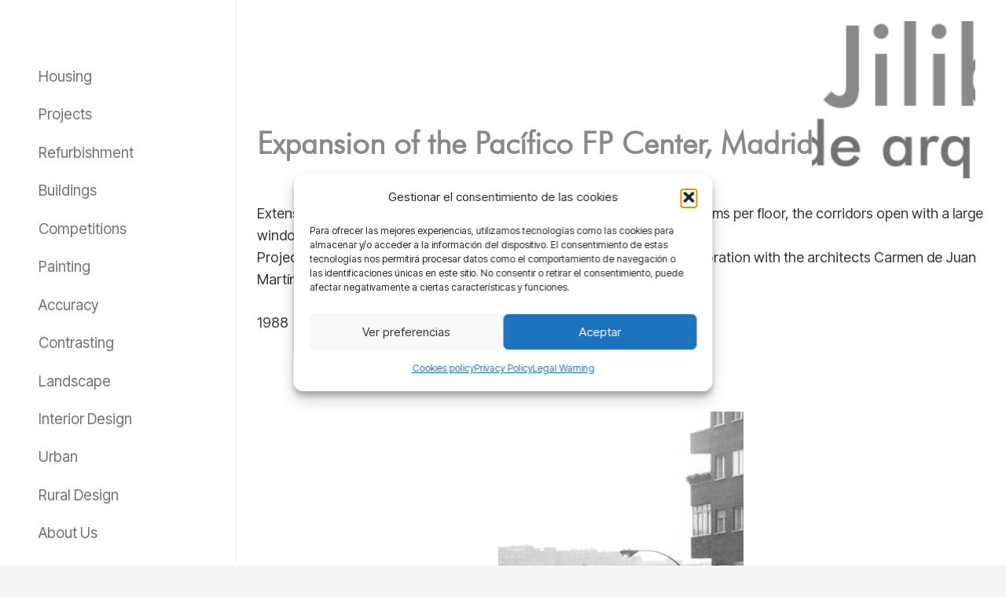

--- FILE ---
content_type: text/html; charset=utf-8
request_url: https://www.google.com/recaptcha/api2/anchor?ar=1&k=6LfY1nAoAAAAAPucBuE3_6tCMo6RvCezEeW8y0jU&co=aHR0cHM6Ly9qb3NlamlsaWJlcnRvLmNvbTo0NDM.&hl=en&v=9TiwnJFHeuIw_s0wSd3fiKfN&size=invisible&anchor-ms=20000&execute-ms=30000&cb=uzr0uw7ltcm5
body_size: 48111
content:
<!DOCTYPE HTML><html dir="ltr" lang="en"><head><meta http-equiv="Content-Type" content="text/html; charset=UTF-8">
<meta http-equiv="X-UA-Compatible" content="IE=edge">
<title>reCAPTCHA</title>
<style type="text/css">
/* cyrillic-ext */
@font-face {
  font-family: 'Roboto';
  font-style: normal;
  font-weight: 400;
  font-stretch: 100%;
  src: url(//fonts.gstatic.com/s/roboto/v48/KFO7CnqEu92Fr1ME7kSn66aGLdTylUAMa3GUBHMdazTgWw.woff2) format('woff2');
  unicode-range: U+0460-052F, U+1C80-1C8A, U+20B4, U+2DE0-2DFF, U+A640-A69F, U+FE2E-FE2F;
}
/* cyrillic */
@font-face {
  font-family: 'Roboto';
  font-style: normal;
  font-weight: 400;
  font-stretch: 100%;
  src: url(//fonts.gstatic.com/s/roboto/v48/KFO7CnqEu92Fr1ME7kSn66aGLdTylUAMa3iUBHMdazTgWw.woff2) format('woff2');
  unicode-range: U+0301, U+0400-045F, U+0490-0491, U+04B0-04B1, U+2116;
}
/* greek-ext */
@font-face {
  font-family: 'Roboto';
  font-style: normal;
  font-weight: 400;
  font-stretch: 100%;
  src: url(//fonts.gstatic.com/s/roboto/v48/KFO7CnqEu92Fr1ME7kSn66aGLdTylUAMa3CUBHMdazTgWw.woff2) format('woff2');
  unicode-range: U+1F00-1FFF;
}
/* greek */
@font-face {
  font-family: 'Roboto';
  font-style: normal;
  font-weight: 400;
  font-stretch: 100%;
  src: url(//fonts.gstatic.com/s/roboto/v48/KFO7CnqEu92Fr1ME7kSn66aGLdTylUAMa3-UBHMdazTgWw.woff2) format('woff2');
  unicode-range: U+0370-0377, U+037A-037F, U+0384-038A, U+038C, U+038E-03A1, U+03A3-03FF;
}
/* math */
@font-face {
  font-family: 'Roboto';
  font-style: normal;
  font-weight: 400;
  font-stretch: 100%;
  src: url(//fonts.gstatic.com/s/roboto/v48/KFO7CnqEu92Fr1ME7kSn66aGLdTylUAMawCUBHMdazTgWw.woff2) format('woff2');
  unicode-range: U+0302-0303, U+0305, U+0307-0308, U+0310, U+0312, U+0315, U+031A, U+0326-0327, U+032C, U+032F-0330, U+0332-0333, U+0338, U+033A, U+0346, U+034D, U+0391-03A1, U+03A3-03A9, U+03B1-03C9, U+03D1, U+03D5-03D6, U+03F0-03F1, U+03F4-03F5, U+2016-2017, U+2034-2038, U+203C, U+2040, U+2043, U+2047, U+2050, U+2057, U+205F, U+2070-2071, U+2074-208E, U+2090-209C, U+20D0-20DC, U+20E1, U+20E5-20EF, U+2100-2112, U+2114-2115, U+2117-2121, U+2123-214F, U+2190, U+2192, U+2194-21AE, U+21B0-21E5, U+21F1-21F2, U+21F4-2211, U+2213-2214, U+2216-22FF, U+2308-230B, U+2310, U+2319, U+231C-2321, U+2336-237A, U+237C, U+2395, U+239B-23B7, U+23D0, U+23DC-23E1, U+2474-2475, U+25AF, U+25B3, U+25B7, U+25BD, U+25C1, U+25CA, U+25CC, U+25FB, U+266D-266F, U+27C0-27FF, U+2900-2AFF, U+2B0E-2B11, U+2B30-2B4C, U+2BFE, U+3030, U+FF5B, U+FF5D, U+1D400-1D7FF, U+1EE00-1EEFF;
}
/* symbols */
@font-face {
  font-family: 'Roboto';
  font-style: normal;
  font-weight: 400;
  font-stretch: 100%;
  src: url(//fonts.gstatic.com/s/roboto/v48/KFO7CnqEu92Fr1ME7kSn66aGLdTylUAMaxKUBHMdazTgWw.woff2) format('woff2');
  unicode-range: U+0001-000C, U+000E-001F, U+007F-009F, U+20DD-20E0, U+20E2-20E4, U+2150-218F, U+2190, U+2192, U+2194-2199, U+21AF, U+21E6-21F0, U+21F3, U+2218-2219, U+2299, U+22C4-22C6, U+2300-243F, U+2440-244A, U+2460-24FF, U+25A0-27BF, U+2800-28FF, U+2921-2922, U+2981, U+29BF, U+29EB, U+2B00-2BFF, U+4DC0-4DFF, U+FFF9-FFFB, U+10140-1018E, U+10190-1019C, U+101A0, U+101D0-101FD, U+102E0-102FB, U+10E60-10E7E, U+1D2C0-1D2D3, U+1D2E0-1D37F, U+1F000-1F0FF, U+1F100-1F1AD, U+1F1E6-1F1FF, U+1F30D-1F30F, U+1F315, U+1F31C, U+1F31E, U+1F320-1F32C, U+1F336, U+1F378, U+1F37D, U+1F382, U+1F393-1F39F, U+1F3A7-1F3A8, U+1F3AC-1F3AF, U+1F3C2, U+1F3C4-1F3C6, U+1F3CA-1F3CE, U+1F3D4-1F3E0, U+1F3ED, U+1F3F1-1F3F3, U+1F3F5-1F3F7, U+1F408, U+1F415, U+1F41F, U+1F426, U+1F43F, U+1F441-1F442, U+1F444, U+1F446-1F449, U+1F44C-1F44E, U+1F453, U+1F46A, U+1F47D, U+1F4A3, U+1F4B0, U+1F4B3, U+1F4B9, U+1F4BB, U+1F4BF, U+1F4C8-1F4CB, U+1F4D6, U+1F4DA, U+1F4DF, U+1F4E3-1F4E6, U+1F4EA-1F4ED, U+1F4F7, U+1F4F9-1F4FB, U+1F4FD-1F4FE, U+1F503, U+1F507-1F50B, U+1F50D, U+1F512-1F513, U+1F53E-1F54A, U+1F54F-1F5FA, U+1F610, U+1F650-1F67F, U+1F687, U+1F68D, U+1F691, U+1F694, U+1F698, U+1F6AD, U+1F6B2, U+1F6B9-1F6BA, U+1F6BC, U+1F6C6-1F6CF, U+1F6D3-1F6D7, U+1F6E0-1F6EA, U+1F6F0-1F6F3, U+1F6F7-1F6FC, U+1F700-1F7FF, U+1F800-1F80B, U+1F810-1F847, U+1F850-1F859, U+1F860-1F887, U+1F890-1F8AD, U+1F8B0-1F8BB, U+1F8C0-1F8C1, U+1F900-1F90B, U+1F93B, U+1F946, U+1F984, U+1F996, U+1F9E9, U+1FA00-1FA6F, U+1FA70-1FA7C, U+1FA80-1FA89, U+1FA8F-1FAC6, U+1FACE-1FADC, U+1FADF-1FAE9, U+1FAF0-1FAF8, U+1FB00-1FBFF;
}
/* vietnamese */
@font-face {
  font-family: 'Roboto';
  font-style: normal;
  font-weight: 400;
  font-stretch: 100%;
  src: url(//fonts.gstatic.com/s/roboto/v48/KFO7CnqEu92Fr1ME7kSn66aGLdTylUAMa3OUBHMdazTgWw.woff2) format('woff2');
  unicode-range: U+0102-0103, U+0110-0111, U+0128-0129, U+0168-0169, U+01A0-01A1, U+01AF-01B0, U+0300-0301, U+0303-0304, U+0308-0309, U+0323, U+0329, U+1EA0-1EF9, U+20AB;
}
/* latin-ext */
@font-face {
  font-family: 'Roboto';
  font-style: normal;
  font-weight: 400;
  font-stretch: 100%;
  src: url(//fonts.gstatic.com/s/roboto/v48/KFO7CnqEu92Fr1ME7kSn66aGLdTylUAMa3KUBHMdazTgWw.woff2) format('woff2');
  unicode-range: U+0100-02BA, U+02BD-02C5, U+02C7-02CC, U+02CE-02D7, U+02DD-02FF, U+0304, U+0308, U+0329, U+1D00-1DBF, U+1E00-1E9F, U+1EF2-1EFF, U+2020, U+20A0-20AB, U+20AD-20C0, U+2113, U+2C60-2C7F, U+A720-A7FF;
}
/* latin */
@font-face {
  font-family: 'Roboto';
  font-style: normal;
  font-weight: 400;
  font-stretch: 100%;
  src: url(//fonts.gstatic.com/s/roboto/v48/KFO7CnqEu92Fr1ME7kSn66aGLdTylUAMa3yUBHMdazQ.woff2) format('woff2');
  unicode-range: U+0000-00FF, U+0131, U+0152-0153, U+02BB-02BC, U+02C6, U+02DA, U+02DC, U+0304, U+0308, U+0329, U+2000-206F, U+20AC, U+2122, U+2191, U+2193, U+2212, U+2215, U+FEFF, U+FFFD;
}
/* cyrillic-ext */
@font-face {
  font-family: 'Roboto';
  font-style: normal;
  font-weight: 500;
  font-stretch: 100%;
  src: url(//fonts.gstatic.com/s/roboto/v48/KFO7CnqEu92Fr1ME7kSn66aGLdTylUAMa3GUBHMdazTgWw.woff2) format('woff2');
  unicode-range: U+0460-052F, U+1C80-1C8A, U+20B4, U+2DE0-2DFF, U+A640-A69F, U+FE2E-FE2F;
}
/* cyrillic */
@font-face {
  font-family: 'Roboto';
  font-style: normal;
  font-weight: 500;
  font-stretch: 100%;
  src: url(//fonts.gstatic.com/s/roboto/v48/KFO7CnqEu92Fr1ME7kSn66aGLdTylUAMa3iUBHMdazTgWw.woff2) format('woff2');
  unicode-range: U+0301, U+0400-045F, U+0490-0491, U+04B0-04B1, U+2116;
}
/* greek-ext */
@font-face {
  font-family: 'Roboto';
  font-style: normal;
  font-weight: 500;
  font-stretch: 100%;
  src: url(//fonts.gstatic.com/s/roboto/v48/KFO7CnqEu92Fr1ME7kSn66aGLdTylUAMa3CUBHMdazTgWw.woff2) format('woff2');
  unicode-range: U+1F00-1FFF;
}
/* greek */
@font-face {
  font-family: 'Roboto';
  font-style: normal;
  font-weight: 500;
  font-stretch: 100%;
  src: url(//fonts.gstatic.com/s/roboto/v48/KFO7CnqEu92Fr1ME7kSn66aGLdTylUAMa3-UBHMdazTgWw.woff2) format('woff2');
  unicode-range: U+0370-0377, U+037A-037F, U+0384-038A, U+038C, U+038E-03A1, U+03A3-03FF;
}
/* math */
@font-face {
  font-family: 'Roboto';
  font-style: normal;
  font-weight: 500;
  font-stretch: 100%;
  src: url(//fonts.gstatic.com/s/roboto/v48/KFO7CnqEu92Fr1ME7kSn66aGLdTylUAMawCUBHMdazTgWw.woff2) format('woff2');
  unicode-range: U+0302-0303, U+0305, U+0307-0308, U+0310, U+0312, U+0315, U+031A, U+0326-0327, U+032C, U+032F-0330, U+0332-0333, U+0338, U+033A, U+0346, U+034D, U+0391-03A1, U+03A3-03A9, U+03B1-03C9, U+03D1, U+03D5-03D6, U+03F0-03F1, U+03F4-03F5, U+2016-2017, U+2034-2038, U+203C, U+2040, U+2043, U+2047, U+2050, U+2057, U+205F, U+2070-2071, U+2074-208E, U+2090-209C, U+20D0-20DC, U+20E1, U+20E5-20EF, U+2100-2112, U+2114-2115, U+2117-2121, U+2123-214F, U+2190, U+2192, U+2194-21AE, U+21B0-21E5, U+21F1-21F2, U+21F4-2211, U+2213-2214, U+2216-22FF, U+2308-230B, U+2310, U+2319, U+231C-2321, U+2336-237A, U+237C, U+2395, U+239B-23B7, U+23D0, U+23DC-23E1, U+2474-2475, U+25AF, U+25B3, U+25B7, U+25BD, U+25C1, U+25CA, U+25CC, U+25FB, U+266D-266F, U+27C0-27FF, U+2900-2AFF, U+2B0E-2B11, U+2B30-2B4C, U+2BFE, U+3030, U+FF5B, U+FF5D, U+1D400-1D7FF, U+1EE00-1EEFF;
}
/* symbols */
@font-face {
  font-family: 'Roboto';
  font-style: normal;
  font-weight: 500;
  font-stretch: 100%;
  src: url(//fonts.gstatic.com/s/roboto/v48/KFO7CnqEu92Fr1ME7kSn66aGLdTylUAMaxKUBHMdazTgWw.woff2) format('woff2');
  unicode-range: U+0001-000C, U+000E-001F, U+007F-009F, U+20DD-20E0, U+20E2-20E4, U+2150-218F, U+2190, U+2192, U+2194-2199, U+21AF, U+21E6-21F0, U+21F3, U+2218-2219, U+2299, U+22C4-22C6, U+2300-243F, U+2440-244A, U+2460-24FF, U+25A0-27BF, U+2800-28FF, U+2921-2922, U+2981, U+29BF, U+29EB, U+2B00-2BFF, U+4DC0-4DFF, U+FFF9-FFFB, U+10140-1018E, U+10190-1019C, U+101A0, U+101D0-101FD, U+102E0-102FB, U+10E60-10E7E, U+1D2C0-1D2D3, U+1D2E0-1D37F, U+1F000-1F0FF, U+1F100-1F1AD, U+1F1E6-1F1FF, U+1F30D-1F30F, U+1F315, U+1F31C, U+1F31E, U+1F320-1F32C, U+1F336, U+1F378, U+1F37D, U+1F382, U+1F393-1F39F, U+1F3A7-1F3A8, U+1F3AC-1F3AF, U+1F3C2, U+1F3C4-1F3C6, U+1F3CA-1F3CE, U+1F3D4-1F3E0, U+1F3ED, U+1F3F1-1F3F3, U+1F3F5-1F3F7, U+1F408, U+1F415, U+1F41F, U+1F426, U+1F43F, U+1F441-1F442, U+1F444, U+1F446-1F449, U+1F44C-1F44E, U+1F453, U+1F46A, U+1F47D, U+1F4A3, U+1F4B0, U+1F4B3, U+1F4B9, U+1F4BB, U+1F4BF, U+1F4C8-1F4CB, U+1F4D6, U+1F4DA, U+1F4DF, U+1F4E3-1F4E6, U+1F4EA-1F4ED, U+1F4F7, U+1F4F9-1F4FB, U+1F4FD-1F4FE, U+1F503, U+1F507-1F50B, U+1F50D, U+1F512-1F513, U+1F53E-1F54A, U+1F54F-1F5FA, U+1F610, U+1F650-1F67F, U+1F687, U+1F68D, U+1F691, U+1F694, U+1F698, U+1F6AD, U+1F6B2, U+1F6B9-1F6BA, U+1F6BC, U+1F6C6-1F6CF, U+1F6D3-1F6D7, U+1F6E0-1F6EA, U+1F6F0-1F6F3, U+1F6F7-1F6FC, U+1F700-1F7FF, U+1F800-1F80B, U+1F810-1F847, U+1F850-1F859, U+1F860-1F887, U+1F890-1F8AD, U+1F8B0-1F8BB, U+1F8C0-1F8C1, U+1F900-1F90B, U+1F93B, U+1F946, U+1F984, U+1F996, U+1F9E9, U+1FA00-1FA6F, U+1FA70-1FA7C, U+1FA80-1FA89, U+1FA8F-1FAC6, U+1FACE-1FADC, U+1FADF-1FAE9, U+1FAF0-1FAF8, U+1FB00-1FBFF;
}
/* vietnamese */
@font-face {
  font-family: 'Roboto';
  font-style: normal;
  font-weight: 500;
  font-stretch: 100%;
  src: url(//fonts.gstatic.com/s/roboto/v48/KFO7CnqEu92Fr1ME7kSn66aGLdTylUAMa3OUBHMdazTgWw.woff2) format('woff2');
  unicode-range: U+0102-0103, U+0110-0111, U+0128-0129, U+0168-0169, U+01A0-01A1, U+01AF-01B0, U+0300-0301, U+0303-0304, U+0308-0309, U+0323, U+0329, U+1EA0-1EF9, U+20AB;
}
/* latin-ext */
@font-face {
  font-family: 'Roboto';
  font-style: normal;
  font-weight: 500;
  font-stretch: 100%;
  src: url(//fonts.gstatic.com/s/roboto/v48/KFO7CnqEu92Fr1ME7kSn66aGLdTylUAMa3KUBHMdazTgWw.woff2) format('woff2');
  unicode-range: U+0100-02BA, U+02BD-02C5, U+02C7-02CC, U+02CE-02D7, U+02DD-02FF, U+0304, U+0308, U+0329, U+1D00-1DBF, U+1E00-1E9F, U+1EF2-1EFF, U+2020, U+20A0-20AB, U+20AD-20C0, U+2113, U+2C60-2C7F, U+A720-A7FF;
}
/* latin */
@font-face {
  font-family: 'Roboto';
  font-style: normal;
  font-weight: 500;
  font-stretch: 100%;
  src: url(//fonts.gstatic.com/s/roboto/v48/KFO7CnqEu92Fr1ME7kSn66aGLdTylUAMa3yUBHMdazQ.woff2) format('woff2');
  unicode-range: U+0000-00FF, U+0131, U+0152-0153, U+02BB-02BC, U+02C6, U+02DA, U+02DC, U+0304, U+0308, U+0329, U+2000-206F, U+20AC, U+2122, U+2191, U+2193, U+2212, U+2215, U+FEFF, U+FFFD;
}
/* cyrillic-ext */
@font-face {
  font-family: 'Roboto';
  font-style: normal;
  font-weight: 900;
  font-stretch: 100%;
  src: url(//fonts.gstatic.com/s/roboto/v48/KFO7CnqEu92Fr1ME7kSn66aGLdTylUAMa3GUBHMdazTgWw.woff2) format('woff2');
  unicode-range: U+0460-052F, U+1C80-1C8A, U+20B4, U+2DE0-2DFF, U+A640-A69F, U+FE2E-FE2F;
}
/* cyrillic */
@font-face {
  font-family: 'Roboto';
  font-style: normal;
  font-weight: 900;
  font-stretch: 100%;
  src: url(//fonts.gstatic.com/s/roboto/v48/KFO7CnqEu92Fr1ME7kSn66aGLdTylUAMa3iUBHMdazTgWw.woff2) format('woff2');
  unicode-range: U+0301, U+0400-045F, U+0490-0491, U+04B0-04B1, U+2116;
}
/* greek-ext */
@font-face {
  font-family: 'Roboto';
  font-style: normal;
  font-weight: 900;
  font-stretch: 100%;
  src: url(//fonts.gstatic.com/s/roboto/v48/KFO7CnqEu92Fr1ME7kSn66aGLdTylUAMa3CUBHMdazTgWw.woff2) format('woff2');
  unicode-range: U+1F00-1FFF;
}
/* greek */
@font-face {
  font-family: 'Roboto';
  font-style: normal;
  font-weight: 900;
  font-stretch: 100%;
  src: url(//fonts.gstatic.com/s/roboto/v48/KFO7CnqEu92Fr1ME7kSn66aGLdTylUAMa3-UBHMdazTgWw.woff2) format('woff2');
  unicode-range: U+0370-0377, U+037A-037F, U+0384-038A, U+038C, U+038E-03A1, U+03A3-03FF;
}
/* math */
@font-face {
  font-family: 'Roboto';
  font-style: normal;
  font-weight: 900;
  font-stretch: 100%;
  src: url(//fonts.gstatic.com/s/roboto/v48/KFO7CnqEu92Fr1ME7kSn66aGLdTylUAMawCUBHMdazTgWw.woff2) format('woff2');
  unicode-range: U+0302-0303, U+0305, U+0307-0308, U+0310, U+0312, U+0315, U+031A, U+0326-0327, U+032C, U+032F-0330, U+0332-0333, U+0338, U+033A, U+0346, U+034D, U+0391-03A1, U+03A3-03A9, U+03B1-03C9, U+03D1, U+03D5-03D6, U+03F0-03F1, U+03F4-03F5, U+2016-2017, U+2034-2038, U+203C, U+2040, U+2043, U+2047, U+2050, U+2057, U+205F, U+2070-2071, U+2074-208E, U+2090-209C, U+20D0-20DC, U+20E1, U+20E5-20EF, U+2100-2112, U+2114-2115, U+2117-2121, U+2123-214F, U+2190, U+2192, U+2194-21AE, U+21B0-21E5, U+21F1-21F2, U+21F4-2211, U+2213-2214, U+2216-22FF, U+2308-230B, U+2310, U+2319, U+231C-2321, U+2336-237A, U+237C, U+2395, U+239B-23B7, U+23D0, U+23DC-23E1, U+2474-2475, U+25AF, U+25B3, U+25B7, U+25BD, U+25C1, U+25CA, U+25CC, U+25FB, U+266D-266F, U+27C0-27FF, U+2900-2AFF, U+2B0E-2B11, U+2B30-2B4C, U+2BFE, U+3030, U+FF5B, U+FF5D, U+1D400-1D7FF, U+1EE00-1EEFF;
}
/* symbols */
@font-face {
  font-family: 'Roboto';
  font-style: normal;
  font-weight: 900;
  font-stretch: 100%;
  src: url(//fonts.gstatic.com/s/roboto/v48/KFO7CnqEu92Fr1ME7kSn66aGLdTylUAMaxKUBHMdazTgWw.woff2) format('woff2');
  unicode-range: U+0001-000C, U+000E-001F, U+007F-009F, U+20DD-20E0, U+20E2-20E4, U+2150-218F, U+2190, U+2192, U+2194-2199, U+21AF, U+21E6-21F0, U+21F3, U+2218-2219, U+2299, U+22C4-22C6, U+2300-243F, U+2440-244A, U+2460-24FF, U+25A0-27BF, U+2800-28FF, U+2921-2922, U+2981, U+29BF, U+29EB, U+2B00-2BFF, U+4DC0-4DFF, U+FFF9-FFFB, U+10140-1018E, U+10190-1019C, U+101A0, U+101D0-101FD, U+102E0-102FB, U+10E60-10E7E, U+1D2C0-1D2D3, U+1D2E0-1D37F, U+1F000-1F0FF, U+1F100-1F1AD, U+1F1E6-1F1FF, U+1F30D-1F30F, U+1F315, U+1F31C, U+1F31E, U+1F320-1F32C, U+1F336, U+1F378, U+1F37D, U+1F382, U+1F393-1F39F, U+1F3A7-1F3A8, U+1F3AC-1F3AF, U+1F3C2, U+1F3C4-1F3C6, U+1F3CA-1F3CE, U+1F3D4-1F3E0, U+1F3ED, U+1F3F1-1F3F3, U+1F3F5-1F3F7, U+1F408, U+1F415, U+1F41F, U+1F426, U+1F43F, U+1F441-1F442, U+1F444, U+1F446-1F449, U+1F44C-1F44E, U+1F453, U+1F46A, U+1F47D, U+1F4A3, U+1F4B0, U+1F4B3, U+1F4B9, U+1F4BB, U+1F4BF, U+1F4C8-1F4CB, U+1F4D6, U+1F4DA, U+1F4DF, U+1F4E3-1F4E6, U+1F4EA-1F4ED, U+1F4F7, U+1F4F9-1F4FB, U+1F4FD-1F4FE, U+1F503, U+1F507-1F50B, U+1F50D, U+1F512-1F513, U+1F53E-1F54A, U+1F54F-1F5FA, U+1F610, U+1F650-1F67F, U+1F687, U+1F68D, U+1F691, U+1F694, U+1F698, U+1F6AD, U+1F6B2, U+1F6B9-1F6BA, U+1F6BC, U+1F6C6-1F6CF, U+1F6D3-1F6D7, U+1F6E0-1F6EA, U+1F6F0-1F6F3, U+1F6F7-1F6FC, U+1F700-1F7FF, U+1F800-1F80B, U+1F810-1F847, U+1F850-1F859, U+1F860-1F887, U+1F890-1F8AD, U+1F8B0-1F8BB, U+1F8C0-1F8C1, U+1F900-1F90B, U+1F93B, U+1F946, U+1F984, U+1F996, U+1F9E9, U+1FA00-1FA6F, U+1FA70-1FA7C, U+1FA80-1FA89, U+1FA8F-1FAC6, U+1FACE-1FADC, U+1FADF-1FAE9, U+1FAF0-1FAF8, U+1FB00-1FBFF;
}
/* vietnamese */
@font-face {
  font-family: 'Roboto';
  font-style: normal;
  font-weight: 900;
  font-stretch: 100%;
  src: url(//fonts.gstatic.com/s/roboto/v48/KFO7CnqEu92Fr1ME7kSn66aGLdTylUAMa3OUBHMdazTgWw.woff2) format('woff2');
  unicode-range: U+0102-0103, U+0110-0111, U+0128-0129, U+0168-0169, U+01A0-01A1, U+01AF-01B0, U+0300-0301, U+0303-0304, U+0308-0309, U+0323, U+0329, U+1EA0-1EF9, U+20AB;
}
/* latin-ext */
@font-face {
  font-family: 'Roboto';
  font-style: normal;
  font-weight: 900;
  font-stretch: 100%;
  src: url(//fonts.gstatic.com/s/roboto/v48/KFO7CnqEu92Fr1ME7kSn66aGLdTylUAMa3KUBHMdazTgWw.woff2) format('woff2');
  unicode-range: U+0100-02BA, U+02BD-02C5, U+02C7-02CC, U+02CE-02D7, U+02DD-02FF, U+0304, U+0308, U+0329, U+1D00-1DBF, U+1E00-1E9F, U+1EF2-1EFF, U+2020, U+20A0-20AB, U+20AD-20C0, U+2113, U+2C60-2C7F, U+A720-A7FF;
}
/* latin */
@font-face {
  font-family: 'Roboto';
  font-style: normal;
  font-weight: 900;
  font-stretch: 100%;
  src: url(//fonts.gstatic.com/s/roboto/v48/KFO7CnqEu92Fr1ME7kSn66aGLdTylUAMa3yUBHMdazQ.woff2) format('woff2');
  unicode-range: U+0000-00FF, U+0131, U+0152-0153, U+02BB-02BC, U+02C6, U+02DA, U+02DC, U+0304, U+0308, U+0329, U+2000-206F, U+20AC, U+2122, U+2191, U+2193, U+2212, U+2215, U+FEFF, U+FFFD;
}

</style>
<link rel="stylesheet" type="text/css" href="https://www.gstatic.com/recaptcha/releases/9TiwnJFHeuIw_s0wSd3fiKfN/styles__ltr.css">
<script nonce="ZDTJgdVIHV2bdO8TwxWZBQ" type="text/javascript">window['__recaptcha_api'] = 'https://www.google.com/recaptcha/api2/';</script>
<script type="text/javascript" src="https://www.gstatic.com/recaptcha/releases/9TiwnJFHeuIw_s0wSd3fiKfN/recaptcha__en.js" nonce="ZDTJgdVIHV2bdO8TwxWZBQ">
      
    </script></head>
<body><div id="rc-anchor-alert" class="rc-anchor-alert"></div>
<input type="hidden" id="recaptcha-token" value="[base64]">
<script type="text/javascript" nonce="ZDTJgdVIHV2bdO8TwxWZBQ">
      recaptcha.anchor.Main.init("[\x22ainput\x22,[\x22bgdata\x22,\x22\x22,\[base64]/[base64]/[base64]/[base64]/[base64]/[base64]/[base64]/[base64]/[base64]/[base64]\\u003d\x22,\[base64]\\u003d\\u003d\x22,\x22KhAYw43Cm0/DusKzw4TCq8KhVgMFw65Nw5pJZnItw63DnjjCiMKTLF7CjiPCk0vCpcKNA1kaFWgTwrDCpcOrOsKzwp/CjsKMFMKrY8OKdjbCr8ODDUvCo8OABhdxw70lTjA4wpFbwpAKAcObwokew7bCrsOKwpIYAFPCpF5XCX7DiWHDusKHw4PDncOSIMOEwqTDtVh9w4xTS8K9w4lud3PCgsKDVsKBwrc/wo1jYWw3BMO4w5nDjsO/UsKnKsOyw5LCqBQSw7zCosK0NsKDNxjDkEcSwrjDmcKTwrTDm8Kaw4t8AsOew6gFMMK1F0ASwoLDrzUgeHI+NgjDvFTDsiBQYDfCksOqw6dme8KPOBBBw6V0UsOswq9mw5XCvC0GdcOQwolnXMK2wqQbS2lTw5gawqQKwqjDm8KGw5/Di39cw6Afw4TDuikrQ8OkwoJvUsKIBlbCtjzDvloYQ8KrXXLCqiZ0E8K/NMKdw43CkyDDuHMPwoUUwplgw610w5HDrMO7w7/[base64]/DtW/DiMOkesO2wrLCs8O2woFoMAXDu8OCAMO4wqXCo8K/MMKbVSZwXFDDv8OXK8OvCmg8w6xzw4HDkSo6w7XDosKuwr02w5QwWnUNHgxAwr5xwpnCl3srTcKWw47CvSIxMhrDjgt7EMKASsOXbzXDu8OIwoAcEcKLPiFiw4Ujw5/Dp8OuFTfDp2PDncKDOHYQw7DCqMK7w4vCn8OCwpHCr3EEwpvCmxXCmMOjBHZhQzkEwr/Cl8O0w4bCjsKMw5E7STpjWWEIwoPCm3TDkkrCqMOFw7/[base64]/[base64]/[base64]/wo7Ckns0w53Du3sQwpDDr397wrRJEzDCk2rDi8KFwrzCh8Kcw69qw4bCmMKYZ23DjcK/QsKRwqxXwpoDw7rCuTUmwqUCwqHDkzVGw4XCpsO/wplGRhDDsX4Qw7jCvUfDjyfDqMORBsK9ScKnwo7DoMKhwojClcKCA8KUwpbDv8Kiw6luw4leaBp6fWcueMOVVDzCucKQc8Khwo1UEAp6wq9RC8OdP8Kse8O2w7EswoM1OsOjwqhDHsKDw4I4w79jXsKOB8K6X8KzA2Uvwr/Ct2rCvMK4wpbDhMKfdsK4T2kyJ1M4M0FRwrIHDX/[base64]/wpFEcMKIwrLDncOaFMKZesOnN8KaFxzCvMKfwpHDssOGLzkqY33Cg15ewqHCgFDCvcOBOMOmHcODe2NsCMKTwoPDoMO9w6d8PsO6V8K9Q8OLBcK/wpZGwpskw73CrEwjwr/DolVbwojCghRAw6jDikNfeldjTMKOw5MrPsKbIcOESMOWL8OvYlcFwrI1MkLDi8OPwr7Dr0vCk2o8w5dzEMOdD8K6wqTDkm1tYMO+w6vCmgRBw67CosOTwr5Dw6vChcKzGR/CrMOnfzk8w77Cn8Kxw4Qfwr4Iw6vDpCtXwqbCj3xWw6zCmcOLE8KiwqwAcMKFwppow5Uww5/DvcOcw4dAM8ONw53CssKRw5JKwoTCo8OCw6jDt3/Dj2AdTUfDnkJlBhIYDMKdI8Ogw6hGw4FZw5nDiUoyw6cJwovDnwnCrcKKwoHDtsOrUcKww41+wpFIHmNMGcO9w6oew6/[base64]/[base64]/DhMKdP27Dn2p7wpt+TMOlOcKdT3weYGrCvmHCkMKfdUDCp2LCuDp5MsO3w4k2w7XDjMK1VnY4BygQRMOrw7bDkcKUwqrCrmk/[base64]/[base64]/DhMO7wo7Cqk/Dh8KuWg3CrcKOJcK4wqzCk0/[base64]/w6PCjltQw6PDpMKBQ8KwB2TDpjPDrVxlwo5EwoAjLcO5ZWxrwozCkMOOwoPDh8OwwpjDhcOjGsK1e8Kiw6bDqMKHw5rDh8OEMMKDwoBIwqN4WcKKw6/[base64]/DqsKYw44kHW4WWsKKLC/CksO8f1HDv8K7UsOkfVLCmRsUXcORw5bCtTfDscOMb3gQwqsjwoomwpRaL3YbwqNRw77DqmQFI8OXfMOIw5hnbhoxO2LDnTgrwoXCpT7DosKSNE/DsMO4cMO6w5LCkMK8GMOCKsKQAjvCmsOFCgB8w4k9ZMKAE8OxwqTDpGYOE1jCkxd/[base64]/Du8Kew4hWw53Do8KAw5xpSgIDw4LCuhN/w4V7WCdmw4XDtsKUwp3CtcKtwrsowqXCmiYUwoDCusK8L8OGw5lLQsODJT/Cq3nCs8KrwrzCrXlcfsOmw5kVGkAXVFjCt8OnY23Do8KtwqdOwoUXYm/DhRgBwprDvMKUw63ClMKow6dDel4FLlsidwfCvsOtWVhNw53CnxvCpFA5wo8gwqQ7wovDtcOBwqUvw67CvcKWwobDmzvDqxPDqw5PwoV8E3HCp8KKw6bCkMKYw4rCo8OXaMOnU8KAw5TCs2DCu8KOw5lswojCmVF/w7bDlsKYRBwuwqzCvizDnw3Cu8OGwq/CvUJLwrtcwprCgcOUDcK4QsO5ViNNCCI5VsKJw48vw5ADIGRuVsKOB3gWORvDvBFFe8OQOR4YDsO0B1nCny3CvF8Dw5Alw7rCtsOkw7tpw6TDqxs2NR42w4rClsKtw6TDvX7ClHzClsOVw7R2wr/Cll9pwqbDuFzCr8KGw57Dgh4BwrUvwrlXw6PDhhvDmmrDiEfDjMKiLjLDl8KOw5vCr0ApwokLKsKowo8OLsKNXcOjw5LCn8OwdBnDpsKHw6h9w7B/w6nCgy1cX3LDt8OewqjCpRRpUcOxwozClsK4PDHDu8K3w7JYTcKsw4oHK8Oqw5w0IcKQRB7CvcK5FcOHaHTCv2R9woUSQ3/CkMK5wo7Dj8OGwofDq8OwUHEwwpjDssKswr0oDljChsOsbGPDtMOebWDDocOZw4YoJsOGScKgwoY+S1PDicK1w6HDmnbCjMK6w77CtXTDucKcwp5yY3txX2AKwoDCqMOxdSjCpxQNfsOywq5Sw7wQw6JmB23CqcO6HEfCusOVM8Oow7HCqTZsw4HCj3d9wptWwp/DnCnDg8O3wpZ8OcK0woDDucOLw7/Dq8OjwroHYDnDtjMLbcOewrDDpMK+w6nDk8OZw67ChcKccMO0Tk/Dr8OhwrIaVl5yIsKSNTXCv8ODwr/ClcKrLMKYwqnDsn/[base64]/DjMO2wpTCisKkSEjDjSnCksK9wqbClnVDw5LDqMOnEMKbdsOPw67DkmNRwrnCkDTDqsOqwrTCj8K+TsKSHwQnw7zCpHlawqwUwqpEG3ZBeF/DiMK2wqJxSGtmw63CuR/CiBPDjg0jCUhFbwkFwpFmw6PCs8OXw4fCv8KIeMOdw780wqNFwpEMwrTDgMOpwqnDusO7HsOJJAF/DzNff8Odwpocw7kEw5AswoDCjC07cVJOScKOAMK3T2vCjMOBXUV5woHCnMOKwqzCg0zDhGfCgsKxwqPCu8Kfw6gywr3DicOcw7bCgxhkFMKzwqbCt8KDw5woesOVw6vCn8KawqwyCcOuJg/[base64]/CtQtQw4HDrB8BNCLChxjDpMOWVsKzw4wkaj3ChMKib2h6w6jCg8OHw4TDpMKlf8Ogwr1zOFjCl8KJbnwcw6vChV/[base64]/[base64]/CiMO/acKow4fCljg/UQ3CiH/CmCvDisKGw4JNwql2wo84KsK2wrBUw71ND3zCssO/wqXDuMOdwpfDiMKbw7HDh2zDncKWw4hSwrAIw5vDvnfChmzCoCUEa8Ofw4ZLw6bDlVLDiTTCgGwRDB/Dm1TCvUIEw60/BnPDrcOqwqrDqcOJwrtqJ8O/K8OpOsKHXcKhw5U5w45uFMOzw45YwofDillPKMKcVsK7O8KvM0DCt8OpP0LCrsKtwr/DslLCjnBzf8OiwpnCsxowSg5KwqDDrMOywoMDw4oSwoDCrz8rw4jDsMO3wq5SK1DDksK0GRcuNm7DlsOCw5Isw5UqH8KCZDvCiVAIEMKtw4LCiBR9AFJXw6PCrhhrwq4/[base64]/CoXfCjwlAw4cMwqMIPhczw6LDhnrCrk/DksKNw4lCw5YwQ8Oew71wwrDDosK0NlLChcOpF8KRasKkw4DDnsK0wpDCp2jCsihPBEHCiXt6AjrCpsO9w5QBw4/[base64]/w5d7bsKOwoDDnxgnwozDrcOSVcK1wqlrecOWaMK3JMO3b8OIw7nDt1TDiMKHNMKefATCtQ/Dq2crwoVdw7HDvm7ChH/CsMKLWMOobBfDgMKjJ8KOcMKINBrCrsOuwrjDoF9pKMOXK8KIw7zDtQbDk8ODwrPCj8K8R8K7w7nCs8Otw7bDqi8GB8KIK8OmDiYpQsO6YhXDnSHClMKeV8K/f8KZwo/CpsKaOxzCtMK4w6rClD9PwqnCvVU3FMOeRwAbwpPDtAPDpMKsw6PChsOSw6k5IMOgwrPCv8KKT8OmwqchwqDDhsKMw57CjsKpDBAgwrRoVnzDuQPCq1TCl2PDlnrDj8KDcAYbw6jDsF/DoV4nRxzCiMKiO8K9wqXClsKXIsONwrfDi8Otw5FrWFA5VmQdVg0ew5jDksKewpHDn3NodAgcwoLCun9wF8OOSV1+bMOnPXUfUi7Dg8ODwqoXL1jDqW7DvV/CmMOIH8ODwrgWdsOnw67DuW3CqkfCpGfDj8K0C0kUw5lhwpzClwXDkycrw5NPbgQFYMOQAMOyw5bCn8OPfFvDjsKaVsOxwrkKYMKnw7Qkw7nDuAUpHMK+dC0dU8OKwqFOw7/[base64]/T8KEZWHCrcKswpDCuQXCpRgtwrEReHl8wqfCiS1Yw6Bkw7zCrsKhw4bDvcOSDU8ewqFkwqJ4P8KDZAvCpT/[base64]/w71bwq/DusKCwqzDoMKjw4bCv8OsZ0XDi19zOsKeRgxQf8KNH8KKwrfCmcOPYQTDq0PDlTvDhTZnwrcSwo4kLcOVw6jCt2ETY21qw4UNAy9cwpjCo39owqoCw5tswrBVDcOZPCgxworDmmbCg8OQwrzCncOawoxvGCbCswMdw4HCvsO4wqsCw5kZwrLCpj3DgUTCg8O/eMK6wrYTUx93ZsOFesKRayZMfnhBWMONEsK/WcOTw4d4UgVwwp/Ds8OlUMOPLsOjwo3Ck8KMw6DCk1XDs0cYeMOcYMKvJMOvC8KEWsKdw5orwrdywpTDksOPbDdRZ8Kew5rCp0PDnGV+fcKbWD8fKnLDmH03TV7DnjjDqsKTw5HCgWU/[base64]/DhMOYbQFld8OzwqHDkmIjw5ZHfcO0w43Cq8KawozCqWXCu3xachYjccKpKMKtS8O1ccKJwo9jw4tXw7tVaMOBw5dyOcOKb15rU8OlwpIrw7bCmlAvUyZtw5BjwqzCmRFUwp3Dj8O/[base64]/w5Bhwq3DtBNFBMKrAsOeAkTDlEZacsOHwpx8woPCmG8MwrsLwpprQ8K3w6gXwoLDscKWw74ga23Ck2/ChcOJdXLCjsO1MFPCscK5w6czUW5+Jih+wqgKZcOSIGt+FnUVFMO9KsKrw4U0QwLCmU02w45+wpJ+w4/Cqk/CscKgcVY8GMKUNFtPGVfDvhFDBMKVw7cAf8K0cEHCrmo1dA7DjcOew6HDgMKSwp/DiUPDvsKrLHXCs8Oqw77DisK0w5FYAUQDw49oIcKDwrFFw7Y8C8KfMgjDjcKUw7zDpMOhwqjDvAp6w4AMGcOKw5LDom/[base64]/DlTcgcMOewpbCksKYGcKFKmMxw4t7GcKJw7nCscKVw77ChMKPXS89wrbDnS5xBcKjw7jCmQETDQ7DiMKNwqYuw5HCgXRIHMOmwqTCmmbDrEVxw5/DrsOPwobDosOjw7lrIMOgQk5JY8OjQw9rcCtVw7PDhx07wrBlwo1pw7TDpQkUwqvChgxrwqlfw5kiUxzDosO1w6pxw7pMJgBBw7Fvwq/CgsK6CSFJDGrDkF/[base64]/e8OrC1lIwqMZYcORw7pSw7ERw6jCo1s/w6vDusKtw5DCh8O3FUErOsOwBRnDkFTDmh5iw6DCvMKnwpjDkj/[base64]/DisOXAcOhwq7DvMKgw5EZw7d1JVk7wo8BAVXCiUrDlsKnFk/ClVfDrBgeOsOywqDDnkEdwo7CnsKcG1BZw5XDhcOsQMKBBgHDlDPCkj8qwqtLfXfCp8OTw5APUgDDsBHDvsOUaFrCtsOiVUVwLcOoEjhhwp/DosO2eSEWwoF5Yg40w4FtHFfDk8OQwqcmM8KYw5PCpcOeHyjDlMOiw6/Dny3DmcORw6YWwoA9GHbCtMKVL8OVXC7CpMKoH3vCt8OYwpRrCiU2w6s/KWJfTcOJw7FSwr/CqsOsw5t2dj3Cj2gLwoVOw4lXwpcXw4Uqw4rCo8Kow7sNfMOSCiPDjMKXwr9uwobDs0vDjMO7w6AJPmp8w7vDm8Ktw716CTBJw47CjnvCpsOCfMKbwqDCg1xJwq4/w5FAwr3CqsOlwqZUaVHClynDhArDhsKIRMKPw5gWw7PDnMKPPzTCrmHCsG7Ck1nCpMOAd8OJT8KSMXrDmcKlw4DCp8OWV8Kpw7vDi8O4YcKQOMKbJcKRw7V3dcKdBcO8w5PDjMKrwpwMw7Zewo8DwoAEwrbDisOaw4/DlMOIaBsCAjVCN0RYwpUmw5jCqcO2w6nCuRzCncONNG89wp9LNnp/w4tPTlPDuS7CjwUZwrpBw5g8wrFPw4MZwoDDkSR5ccO1w7XDvzhDwp3CjmvDscKcccKnw53DqcKdwrLDsMOaw6HDpTbDjld1w7vCnkNvC8OGw4ImwrjCvAbCo8O0bcK/wq7DsMOUCcKDwrE/OBLDhcO8ETV5FUh8DWRAPEbDtMOkXn8Lw6wcwpYXNQdjwqzDvcOfQXx3bMKtNkdNczAKfcOpIsOXFMKQIcK6wr8Ow41Owq4KwpQ9w7QQXxwqRyN4wqMNWR3DrMKaw5JhwobClk3DtjvDlMO/w6rCghPCv8Oge8KHw4kqwrrCq0UVJDAVF8KSNQYlMMOUFcK6ehvCvBDDg8KkAx5Qwqofw7JdwqHClMOjfEE/a8Knw6rCnQXDmCbCpsKMwoXCuWdbTXYawr5gw5bCvEHDnR3CkgpRwrXCgETDrWXClAjDpcOowpQOw4llJ0bDqMKowooVw4ggA8Kjw7vDusOSwpPDpxhwwqTDicO9BsKNw6rDicKBwqkcwo3DncKwwrsXwonDq8KkwqB6wp/DqncPw7fDicOSw7ZEw7Qzw5k+LcOBWxjDvnDDjcKZw50qwrTDqsOyUGbCnMK+wpHCvEpoKcKuw5puwpDCisKidsOhETfDhnDCiCvCjHohJMKiQybCoMKvwrdOwpQ2bsK9wp7DuC/[base64]/DhMOXFiXCg3tvwrzDklvChwUswpcKwpLDk8OWwqBCwrTCrRHDnMOzwowGNzRswqxxFMOMw6rDmF/[base64]/JMKOw6bDhVYKacKgL8KkcmzCjn3DnRnDrFNANlLCuxE6w5vDsH/DtC8ZAMK2wp/CrcOrw4TDvwdDAsOJCSUaw64aw6TDqQnDsMKMw5wtw7nDo8KxYMK7NcKyUcK2asOgwpcsW8OCEC0QQMKBw7XCjsKtwqLDpcKww5bChcKaP2V/[base64]/DoF7DhMOCfsO9DsOtRcKHwpnCmsOnJcOIwpJOw55ZI8O1w6Rfw6pMYEluwqtGw5fChMO0woYow5/DssO5w7hHw7zCuSbDl8O3wpjCsEMbMMOTw5rCj3Mbwp5xd8KqwqQqH8OzKCtqw6pGe8O2ETY+w7sPwrk3wqJFYRJQCRbDi8O4cCHCiT0Cw6bDgcKTw4DDuW7Cr2XCm8KTw4Emw5/DrDd3RsOHw5Muw5TCtxbDjxbDqsOaw6rCmz/DjMOjwoPDj0TDpcOEwq/CssKkwrPCrF0GGsO2w7QewqrCqsOBBzfCjsOiC3jDrFHDtSYAwozDqzbDknjDnsKqMH7DlcKfw49IIsKwCA8wHRnDvk0Uw7xtDF3DpX/[base64]/[base64]/CmsO7w5s3w4szw43ClMO6w554S0stQ8Kyw4pAHsOdwqQ9wp5/wpVLIcKGXl7CgsOYOsODWsOyZwfCp8OIw4XCocOHWWVxw5DDry0PMxjCiXHDmDZRw6DDm3TClSZyLCPCmFw5wpjDkMOjwoDDrgoKw7zDjcOgw6bCrgsXM8KAwrVrwrxUPcOjBxvDrcOfCcK9THLDjsKRwpQqwoIbG8KrwobCpzkMw6HDgcOFcyTChDwfw41Nwq/DnMOAw55ywqrCnV0sw6sjw4AdQFnCpMOGL8OGFMOxCcKFUcOyCnN9LiJNVW/Dv8OnworDrFBXwr55wozDtsOCLMOlwonCrQgnwpRWalfCngnDhwBrw5InKjbDtiA2w6hTwr1wG8KZIFRXw6lpSMOVKEgFw4xwwq/[base64]/DqRkSwqtkLnPCsjwbw5kVQH3Cv8O6UXRUe13CtcOCUjvCjhXDix12ejNQwr/Dl0jDr0lRwofDth4OwpMuwqEYL8OtwphFK0/Dq8Kpw6F+RSozLcOrw4/[base64]/Cs8KdQEHDkcOQw6XDonZRwq17w4HDolfDvsK+G8K1woTDpcKtw6bCgFPDr8OhwpF/OWPDgMKkw4fDljxXwohIOEPDiyZiSMO/w7TDjxl2wrlvK3vDoMKlb0xIcD4owozCpcOxd2vDjwtBwpUOw7rCs8ODb8KqAMOCw6BYw41iLcKlwprCqMKgGAjCognDrS4mwrHDh2d/P8KCZQ1/PEpSwqXCu8K4J2oMexHCsMKLwrNTw43CoMO4VcOIAsKEw7LCjA1hHwTDqwhMw7spwobDk8OteC9+wrXCrXhuw7vCisOWHcOqf8KnXxl/w57CkjLCj3fCpX80d8KXw7FuVQQ5wrtiRgbCoC0UVMKpwoLCqAQtw6PChTvCo8OtwqvDmnPDl8KrPsOPw5/DoDbDgMOywqrCiF7CkXBGw5QVw4YJenfCmsO+w6nDmMOPDcKBMH/CusOuSwIlw4QGSB/DgSHCvAoVFsOkNHjDlmbDoMKTwrXCh8KxT0QFwqLDmcKkwoo4w6ATw4vDuh7Cv8Ksw5FhwpFtw7BswqFwOMKVTUvDvMO6wrPDu8OIMsKuw7/[base64]/ClcORTsKzwr5Qw6Ffw69iw73CsMKTwr1/w4jCpsKkw7Fbw67Dr8OFwpoiO8OUDsOifcOPC0NrLTTDmcOyIcKUw6zDv8KXw4XCgm9wwqPDrHlVHFjCsE/DtnvClsO9QDrCpsKUEQ8xw5/CssOowoNjeMOVw7oIw6YMwqAqMQx1KcKGwqdUwo7Con/Dp8OQKRTCuC/[base64]/ChsKMbMO7BXlVXx/Ci39+wpfCn0Z7KMKjw5whwphmw5w/woUZJHZMA8KmTMO3w78jwr1xw7HCtsKmT8KCw5RZcTBTeMKRwokgLUgQeUI2wpLDg8OxHsKyI8O3NTPCjQHCjcOABMKqBnlkwrHDlMKsQMOywrB3PcOZDT7CrcOMw7/CpH7CtxRlw6fDjcOyw5UnJX05K8OUAUjCkwPCsEIYwrXDp8O2w5PDsDjCqD4DCxpIQMKMwrQ/[base64]/Dql1PCMKnw6/CmDRwwpN3XlICw4QKN27DmFdpw6sAAndlwo/CuQcpwrpjMcKzMTDDlX3Dm8Oxw5vDlsKdU8KLwo8iwpnClsKNwqlUAMOewpnChMK9NcKwYR3DssOELzjDgEI6IcOQwoHDn8KGFMKXb8KYw43ChU3Do0nDijTCpF3CrcKGK2kswpBCwrLDgMKGeyzDrGPCq3glw6PCscONKcOdwpZHw5h9wpHDhsOiS8K/[base64]/BmAKwqs3I8OIw6zCpSbCp3HDihvCssKBw5rDv8OtZMODRkXDrituwoF7QsOFw48JwrYDKMOKKAzDk8KuP8KlwqLDg8O9VW85VcKPwq7CkDBCw5bChBzCgcO+PsKBD0nDj0bDogjDv8OKEFDDkFQrwr51IG50LcKHw5V8PMO5wqPChE/DlkPDs8KnwqPDsC18wojDhA4pasOvwrrDs27CmzM1wpPDjH0ww7rCv8KqSMOkV8KGw47CpV9/dQrDpl1fwr9iQgLCnk4twq3CjcO8R0o0wqZnwoJiw6E+w6U0IsOyUcOIw6lYw7IQTUrDuHgGCcOwwrHDtB58wppjwpvDocOWO8KJKcKuGh8AwrcQwq7CocO/XMKgCXFTBMOgH3/Dj0PDr2/DhMKFQsO8w7sFEMOXw63Cr2pawpfCjcO0ZcO/w4jDplbDkmMEwqZ4woZiwpg+wqZGw4wqScKxFMKJw5DDicOcDcKsEj7DgDcVXcOQwq7DrcOMw5ttV8OZAMOMwrPDvcOicW4Gwq3CkFnCgMOMIsOtw5TCrC/CqglZTMOPNSx/[base64]/[base64]/[base64]/FcOkw4pzwqzCgzPDvMOMwpnDocKKwrY7w6nCs1PDlsKQKcKqw4bCr8OrwoLCpkvCvABUN3DDqg4Ww6hLw5rCpTPCjcK3w7rDg2YkMcOQwo/Dq8K5A8O3wr9Dw5XDt8OVw7/DhcOcwo/DksOBMzxhF2Ejw7lydcOXIsKPBigHb2Jiw4DDv8KNwptXw6nCq2wRwqRFwpDCgGnDlTxuwrTCmhXCgMKFBzRPLUfCpMKZb8KkwpoVVMO5wrXDuyTDisKvO8OmQwzDjAYswq3ClhnDgxAeZ8K+wpXDkxjDpcOQK8KJKWkyZ8K1w5YPXj/CjxXCrnZnA8ODE8OUwojDoyLDl8O4QzzDmHXCqWsDVMOawq7CnwDChTbCinHDolDDnkLCrRQoKz/Cg8KBLcKrwpnClMOObThZwoLDmsOYwowbSRMPEMKuwoAgC8Ouw612w7jCtcO6BDwFw6bDpTs5w47DoXN3w4khwp1VTmPCi8OKwqXCicKDWHbDuX7CscKPGcO9woFgeXTDjFPCvRIAKcOIw4x6UsOUBAnCgX/DjRhWw5RpLhHDgsKWwrI2w7jDgELDi0IrCQBEGMOGdxMGw4ZLNMKBw4lMw5l1UhRpw6AQw4bDocOsNMOcw7bCknPDjAEIQ1jDocKAeypLw7vCiD/DiMKtwrkBDx/DlsO3LE/CmsOXIW4PXcK2ScO8w4JUY2/DpMOww5bDmTHCosOXbsKFdsKLZcOnYAcfDMKvwojCrlQRwq89KHbDmzXDnzHCjsO0IhAmwpnClsOEw6/[base64]/Cm8KKw7fDn8KhSMKCw7wYTcKiw4AfwpLCoR4/wqxAw6PDjRTDjCtxPsOVBsOkaiNLwqcFYMOCPMOCaCJXB3fDmy/Do2bCvUDDkMOMaMO+wpPDgRFWwpY6XsKuMgrCrcOgw4BZb29+wqEAwpl9M8ORwpNMdTPDoTs/[base64]/CrcO3WlvDiMK+w4XDizkkwo5uwrvCvsK4dsKML8OdPDZpw7Z2WcOZTXoJwrfCqhTDinVPwoxMCjjDvMK9M0dLIjvCgMKVwqM/bMK4w53Cv8KPw5rDux0CXlrCk8K9wrTChnUJwrbDisOpwrc4wqPDtsKfwrjCkMKzUSgJwrzCm2/[base64]/[base64]/Dt2pQwph5VyTCqm08w4TDuMKXFyQ9V3wzdwTDiMOYwp3DnChqw48YDQhROXk4wp06SEACI1oHIA/CiipLw4bCsgzCkcK1w5XCqn9lJRcjwo7DnSbCp8O2w6Zww6dNw6HCjsKRwpcncCzCtMK8wqoLwoZ1wqjCncKzw4LDiE1NcxhSw5lGGV4HWAvDi8KWwq9QbVdULBIKwr3DjmvDqWPDngjCjQnDlsKdRhkaw43DvSNaw7DClMOGCi7DhMOWb8KywoxxYcKDw6lFLkDDoG/Di1nDiUR5wqhxw6EWbsKuw6FOwqZeNEQCw6rCpmvDtFoxw5I9ejDCvsKObTMPw6oHfcOvZsOmwqvDpsKVe2Niwr4Rwr4GV8OGw4wDfMK/w4ZKMMKOwpZkPcOIwp8HOMKsFcOfNcKnFMObRsOtJSTCg8KCw6JtwpnDkCbClzjCnsO/woQ5aH8XAWHChcOywprDniDCosKZZsOEQAYDRsKMwqRfGMKkwqIGRsO9woBAUcKCbsO3w4gTEsKZG8OywozChn5Cw6AGUTnDnEzCk8KmwoDDjHMcJzbDpsOowrkiw5DCt8KOw53DjULCmA4YC14/IcOEwrt0aMOJw7jCtMKaaMKDA8K/wqAFwrvDkwjDsMKKK20dH1XDl8KlJ8KbwqHDg8KBNwTCjTHCokIzwrzDlcOQw4wqw6DDj0DDqyHDliV2FHwcMcONWMOhF8K0w6NBwqJaMw7DjTQuw7UtVAbDvMOBwopdMsKpwow7UktUwodww5krR8K2bQ3DpmgzfMOqAw4RSsKFwrcJw4LDkcOdVzXDvgPDgk/CicOmIR3CocO+w73Dtl7CgMO0wq7DnBtQw7HCp8O2JTpHwr0vw6NbAg7Dn1tYJcOFwpRJwr3DnwtGwqNVY8OPZMKnwprDi8KFwrLCl1E6w6h3wo/ClcOMwrDDmEzDv8O4M8KFwqPCoyxjdBIETQ/[base64]/CiSBvwoMsacOowqdiwo8Zw5nDsMOcOUrCkk/[base64]/[base64]/[base64]/CoMObw5jDocK+esOLw4TDq8KUbsOew5fDlcKswoPDsHAyMcOjwo7Dn8ORwpoRESFadsOzwp3CiQJTw44iw5vDulokwpDDo0PDgcKGw4DDkcODwq/CrsKCeMOvHsKGRsOmw54Nwocyw7N1w7XCp8OSw4k2XsKZTXLCtjvCkxXDrMKgwpjCvXzCmsKEXQ5aPg/CrDfDqsOSC8KrQn3Dp8KPBW8wR8OTd0HDtMK3McOCw5dqSVkww5fDh8K+wrvDjyUxwovDqMKMasKeGsOqeBvCp3dPciDDhi/ChBjDmyE6wrNqM8Orw79US8OoUMKpPMOSwpFmAjnDlMK0w496OsOyw4Zsw5fCvQpRwojDuXNsI2J/LQzCjMK1w4lMwr3DpsO/[base64]/CgG8KwrbCs8OsCcKHImxAwpfCucKdDEnDr8K5JmvDlU3DsTPDszo7XcOJOMKuRcOaw5F/w5w5wofDrMKrwoLCrjLCusOPwrkYw5bDhEfDkllJcTMHHzbCscKtwpgeKcOkwoITwoRNwoQZV8KHw6HCgMOHdDdrD8Olwrh4w5zCoAhEbcOAZGfChcOSa8K3b8O0wolJw5IcAcOoZsKdTsKWw53DqsOyw4/CpsOtfwTCrcOvwp04w4fDgUhbwoJzwrPCvi4BwpXDuH93woTDlsKlORE/G8Khw65MFF3DsE/[base64]/[base64]/Duz/Cumw9wp8EK8OCG8OSwrZndsOxF0wIwp3ChMKFTMOZwrrDjG90OMKIwqjCrsOoXmzDksOuRMKaw4DDs8KyKsO0TsObwo7DjXhcw64gwrLCvUN9dcOCeig3wq/CkTXCvcKUYsKOY8K8w7TClcO7F8KMwrXCmcO5wpZWeVYow5nCnsKzw4xkRcOHUMK9wpkESsKxwqUJw73DvcK1bMOYw4LDrcK+UV/DhwTDvcKrw6XCs8O1Vl5icMO8XsO/wqQGwoQlLWUcETktwonDk2XCoMKUZRPDp2XChmscEXrCvgAjB8K6SMOcHUTCkQjCo8KWwoNHw6AoFDLDpcK4w5YtX3LCiATCq3JDEsKsw7nDsU0cw7LCh8O+Z0dswpjDr8OjbQ/Du3cUw4JdRsKXVcKEw4HDgEDCrMK0w7vCvcOlwrpDccOJw4zDqBcuw4/DoMOZehrCjhcsO3jCvl3Du8Ogw6pqCRLClW7Du8OTwpRAwqDDgX3Dijouwp/CogbCucOLHEIKM0fCuzvDtMOWwrjCkcKzQTLCjVLDgcOsEMOwwprClzRIwpJOfMKzNCpXcMOiw416wq7DjWpgQ8KjOzlPw6jDocK7wqrDlcKowqDCosKuwq8nE8K/woZ0wr/Cq8OVPUAQwoPCnsKcwr7CvsKKRsKLw4gVKV47wpwUwrlIDW1wwrx+AcKUwoYfCh3DhVt8SVrCmsKEw4nDoMOvw4NGAXDCnwjCkB/DqcOaJSvCul3DpMKsw7sZwqHDmsORBcKpwrdnQFVqwoXCjMKMegY6EsOweMObHWDCr8KFwpE1GsOQIhA1wqnCgsO2RcKAw6zCnRPDvE0oQ3M8cl/[base64]/CisOuwoXClsObWS7Dhl/DjcOCwqEealjCicODw7rCnsKjH8ORw4ApOSPCqX1xUkjDqcOKOSTDjGDCjCxQwrNWWhnCrAkgw5bDv1QqwqLCnsKmw5zClj/Cg8KXwo1jw4fDtsOZwohgw4pywq3Ch0vCs8KfYm43R8OXIkkmR8OxwpvDisKHw5vClsKlwp7Cn8KLaT3DosOBwr/Dq8KvZU00woZcHSBmFsOdGMORQcKlwpNXw6BkAxg4w4/DnkhIwowow7LCsxwGwpnCvsO0wr7CqgZtay5WaCPDkcOiDQVZwqhnSMOxw6psesOvcsK7w4DDug3DucOuwqHCjTl0w4DDiVjClsKnSsKIw4fDjjt6w50nNsOIw4psLXDCoQ9pfcOJwpnDlMOKw47CrB16wr4dJirDoxbDrUHDsMO3Txsbw6/DlMOww4HDp8KAwpXCkMOwIBPCpMOSw6nDtXoQwp7ChWfDosO/eMKYwp7Cn8KTey3Dm1rCocKgJMOuwrnCqkZOw7rCs8OUw4hZOMKhJm/CtcK8b3NTw6bCvx5gacOwwoZUSsK2w6MSwrkZw41Ywp4hcsKtw4/CnsKNwpLDtsK5NE/DhDzDjHfCsz5jwpfCmQwKZ8KEw5tHf8KGHz0rLDtNLMOSwpHDhMO8w5jCm8KrWMO9LXkjH8KofjExwoTDh8Oew6HCgMOmw64pw5NeNMOxwqTDkEPDqkAWw7N6wplSwq/[base64]/[base64]/DtzZuw7/DhcKcFC3CrhrDvcKUwpbCjQzDuxYqDMKOaxPCiUHDqcOnw7VccsKeSBUjYsKcw6zCnh/DnMKcGsODwrPDssKdwp0CXTTCt1nDvyVAw5FawrPCksK7w63CosOsw5nDpQZQY8K6Ynklb0bDhSAnwoDDokbCr1fCpsKkwqtpw6UdMsKbYcOLQcKswqp0QxPDiMKtw4VOXcO9WAbDqcKxwqTDv8OgZjzCohwqMcK/w6bDg13CuC3CpTjCrsKYKsOgw5slPcOfcywnM8OKw4bDisKHwoNNRn7DmsOnw7zCvmLDqjjDj0UhIsO/SMKEwpXCu8OIw4PDgCzDtMKFVsKlF2fDvMKZwo5RZGHDnAbDr8KTYTtXw4FRw69uw41Xw6bCoMO3fcOaw5DDssOrZgE3wrkXw4IXdsKQKVl8wpx0w6fCucOSUC5BJcO3w6nDtMOcwpDCkQMCAcOEFMKHAQEiXT/Ch1VGw5bDj8OswrXCpMK8w4LCi8KawoJowpbDijlxwpM6NUV5T8OxwpbDgn3CvFvDsw1rwrPChMOvIhvDvThlKGTClB/DpBIuwpQzw7PDn8Kqwp7DqnXDhcOdw5fCpMOBwoRuJ8OvEMOzNTx+PiYFX8OkwpF/woR3wqUyw6Ytw4lJw68nw53Dq8OeDQFuwphhPF7CpcKCAcKiwqrCqsK8GMK4EzvDmWLCisKyR1nCvMO+wo/DqsOeX8OOKcKrFsKDXirDqsK+Ux0bwoVAP8OkwrcMw4DDl8KsMTB9wp8nTMKHOMKzVRrDqnTDuMK/fcKFcsO9WcOdVG9DwrcKwoEhwr95YMOKwqrCkk/Dq8KOw4bClcKRwq3CncKkw4TDq8O2w4/Cn05pUEkVQ8K8w4lJbUjDnGPDhSjDhcOCGsKAw7J/TsK3KcOeSMKYMXZzOMOWFEpLMB/CkATDuyFOG8Ogw6TDhcO7w6kVT23DjkNlwovDmxXDh01Twr/DqMK9ET/DhWjCoMOgI1zDnnfCqMK1M8ORXMKJw5PDo8K9wo42w67CosOucibCki3CgmLCmGxpw4LChkEKTFEWBsOMO8KOw5XDocKMOcOAwpIeJcO1wqXDhcKPw4jDg8KnwprCryDCmQfCtkdCIVLDgGnChQ3CosKnHsKuYXwYI27DnsO4PGvCrMOKw6HDiMOdLTcpwp/DoVLDrsKEw55Jw4JkAMKZK8KJX8K1JxrDuUjCucOoHHx5w49RwoRwwpfDhgwhbGs7AcKxw4F8ZmvCocKCXcK0O8Kxw4gFw4/DvyPCmGnCsCPCmsKlB8KeBVVkAgJDdcKFScOIH8OgInEfw5fDtmLDp8ONRMK9wpbCpMO2wolhScKCwq7CvDrCocKuwqPCrRNIwpZcwqvDusK/w7HCsWjDlAU/wrrCrcKcw6wRwpvDqDghwr/[base64]/DucKRw6jDssOfECV5c0YGD0fDrXXClC3DvDFcw47ConzCoTTCvMKcw4VYwroFNyVhesOTw6nDrxdUwpbCqS9dwofDp00dw7lRw7RZw4wtworCj8OQJsOBwrNUYHNvwpHCnH3CusKTVXRBwqvClkA\\u003d\x22],null,[\x22conf\x22,null,\x226LfY1nAoAAAAAPucBuE3_6tCMo6RvCezEeW8y0jU\x22,0,null,null,null,1,[21,125,63,73,95,87,41,43,42,83,102,105,109,121],[-3059940,906],0,null,null,null,null,0,null,0,null,700,1,null,0,\x22CvYBEg8I8ajhFRgAOgZUOU5CNWISDwjmjuIVGAA6BlFCb29IYxIPCPeI5jcYADoGb2lsZURkEg8I8M3jFRgBOgZmSVZJaGISDwjiyqA3GAE6BmdMTkNIYxIPCN6/tzcYADoGZWF6dTZkEg8I2NKBMhgAOgZBcTc3dmYSDgi45ZQyGAE6BVFCT0QwEg8I0tuVNxgAOgZmZmFXQWUSDwiV2JQyGAA6BlBxNjBuZBIPCMXziDcYADoGYVhvaWFjEg8IjcqGMhgBOgZPd040dGYSDgiK/Yg3GAA6BU1mSUk0GhkIAxIVHRTwl+M3Dv++pQYZxJ0JGZzijAIZ\x22,0,0,null,null,1,null,0,0],\x22https://josejiliberto.com:443\x22,null,[3,1,1],null,null,null,1,3600,[\x22https://www.google.com/intl/en/policies/privacy/\x22,\x22https://www.google.com/intl/en/policies/terms/\x22],\x229Mk6J7X/W9oHAMHCa2uu9sUXGKQZqHVvj4V4gUuxuTM\\u003d\x22,1,0,null,1,1768415738954,0,0,[244],null,[239,85,169,67,21],\x22RC-B7xavglRDj7XhQ\x22,null,null,null,null,null,\x220dAFcWeA6K7TXla36J_U14EvtxHyNZPpgaEV1jn5Z3pKi71-eDEjvpkp21y-4G6ReUy6mwuJIs71KwjuoGZpYabPPsS8BONofmhg\x22,1768498538984]");
    </script></body></html>

--- FILE ---
content_type: text/css
request_url: https://josejiliberto.com/wp-content/cache/autoptimize/css/autoptimize_single_3ec47c1fb20755dc491b3ca181a783b1.css?ver=6.8.3
body_size: 397
content:
.w-btn span[class*=fa-]{display:inline-block;vertical-align:top;line-height:inherit}.w-btn.icon_atleft span[class*=fa-]{margin-right:.5em}.w-btn.icon_atright span[class*=fa-]{margin-left:.5em}.w-btn.text_none span[class*=fa-]{margin:0!important;width:1.2em}.w-dropdown-item span[class*=fa-]{vertical-align:top;text-align:center;line-height:inherit;width:1.2em;margin-right:.5em}.w-flipbox-front-icon span[class*=fa-]{vertical-align:top;line-height:inherit}.w-filter-opener.icon_atleft span[class*=fa-]{margin-right:.3em}.w-filter-opener.icon_atright span[class*=fa-]{margin-left:.3em}.w-iconbox-icon span[class*=fa-]{vertical-align:top;line-height:inherit}.w-nav-title span[class*=fa-]{width:1.3em}.w-person-links-item span[class*=fa-]{position:relative;vertical-align:top;line-height:inherit}.l-main .w-popup-trigger.type_icon span[class*=fa-]{vertical-align:top}.w-testimonial-rating span[class*=fa-]{font-style:normal}.w-search-open span[class*=fa-]{vertical-align:top;line-height:inherit}.w-search.layout_simple button span[class*=fa-]{vertical-align:top;line-height:inherit}.w-separator-text span[class*=fa-]{margin-right:.4em}.w-sharing-item span[class*=fa-]{position:relative;min-width:1em;line-height:inherit}.w-sharing.type_simple .w-sharing-item span[class*=fa-]{opacity:.5}.no-touch .w-sharing.type_simple .w-sharing-item:hover span[class*=fa-]{opacity:1}.no-touch .w-sharing.type_simple .w-sharing-item.email:hover span[class*=fa-]{color:#96a2a8}.no-touch .w-sharing.type_simple .w-sharing-item.facebook:hover span[class*=fa-]{color:#1e77f0}.no-touch .w-sharing.type_simple .w-sharing-item.twitter:hover span[class*=fa-]{color:#55acee}.no-touch .w-sharing.type_simple .w-sharing-item.linkedin:hover span[class*=fa-]{color:#0077b5}.no-touch .w-sharing.type_simple .w-sharing-item.pinterest:hover span[class*=fa-]{color:#e60023}.no-touch .w-sharing.type_simple .w-sharing-item.vk:hover span[class*=fa-]{color:#2787f5}.no-touch .w-sharing.type_simple .w-sharing-item.whatsapp:hover span[class*=fa-]{color:#25d366}.no-touch .w-sharing.type_simple .w-sharing-item.xing:hover span[class*=fa-]{color:#006464}.no-touch .w-sharing.type_simple .w-sharing-item.reddit:hover span[class*=fa-]{color:#ff4500}.no-touch .w-sharing.type_simple .w-sharing-item.telegram:hover span[class*=fa-]{color:#0e8ed4}.no-touch .w-sharing.type_simple.color_primary .w-sharing-item:hover span[class*=fa-]{color:var(--color-content-primary)}.no-touch .w-sharing.type_simple.color_secondary .w-sharing-item:hover span[class*=fa-]{color:var(--color-content-secondary)}.w-socials-item-link span[class*=fa-]{display:block;line-height:inherit;position:relative}.w-socials-item.instagram .w-socials-item-link span[class*=fa-]{font-size:1.1em}.w-tabs-item span[class*=fa-]{line-height:inherit;vertical-align:top}.w-tabs-item.with_icon i+.w-tabs-item-title,.w-tabs-item.with_icon .w-tabs-item-title+span[class*=fa-]{margin-left:.5em}.w-tabs-section-header span[class*=fa-]{flex-shrink:0;line-height:inherit;vertical-align:top}.w-text span[class*=fa-]{display:inline-block;vertical-align:top;line-height:inherit}.w-text.icon_atleft span[class*=fa-]{margin-right:.4em}.w-text.icon_atright span[class*=fa-]{margin-left:.4em}.widget_nav_menu .menu-item span[class*=fa-]{width:1.3em}.aio-icon.circle i,.aio-icon.square i,.icon_list_icon i,.info-circle-icons span[class*=fa-]{line-height:inherit!important;vertical-align:top}

--- FILE ---
content_type: text/css
request_url: https://josejiliberto.com/wp-content/cache/autoptimize/css/autoptimize_single_dc02306a02fda0e81bde5974317499e5.css?ver=1.0
body_size: 545
content:
header .w-image img{object-fit:contain}footer .w-image img{object-fit:contain}.rsFullscreenBtn:after,.royalSlider .rsArrow:after{color:#727271}.cmplz-cookiebanner .cmplz-buttons{flex-direction:row-reverse}.w-ibanner.animation_phorcys .w-ibanner-content{top:-5rem!important;padding-top:20%!important}.HomeSlider.us_custom_793eca89{display:block !important;padding:0 !important}.n2-ss-slider{z-index:111 !important;padding-top:2rem !important}@media screen and (max-width:1024px){.w-nav-list{background:#000000cf !important;color:#fff !important}}.l-subheader a span{position:relative;color:#727271 !important}.l-subheader a span:before{content:'';position:absolute;width:80%;height:4px;background-color:#fff;bottom:-5px;left:0;transform-origin:left;transform:scaleX(0);transition:transform .3s ease-in-out,background-color .3s ease-in-out}.l-subheader a:hover span:before{transform-origin:left;transform:scaleX(1);background-color:#545454}.icon-label1,.icon-label2,.icon-label3,.icon-label4{position:relative}.icon-label1 i.fa-user,.icon-label2 i.fa-envelope,.icon-label3 i.fa-phone,.icon-label4 i.fa-pen{position:absolute;left:0;top:50%;transform:translateY(-50%)}textarea{height:1rem}.w-image.meta_modern .w-image-meta{background:0 0 !important;color:#fff;top:-30px}h1{font-size:39px !important;font-weight:700 !important;color:#898989 !important}.grecaptcha-badge{visibility:hidden}#responsive-form label[for=nombre] .column-full input,#responsive-form label[for=email] .column-full input,#responsive-form label[for=phone] .column-full input,#responsive-form .column-full textarea{box-shadow:none!important;border-bottom:solid 1px #89473B!important;background:0 0 !important;color:#000}.wpcf7-form input:not([type=submit]),.wpcf7-form textarea{margin-top:0!important;padding-left:30px}.wpcf7-list-item-label,.wpcf7-list-item-label a{color:#000}#responsive-form{max-width:100%;margin:0 auto;width:100%}.column-full{float:left;position:relative;padding:.4rem;padding-left:0!important;width:100%;-webkit-box-sizing:border-box;-moz-box-sizing:border-box;box-sizing:border-box}.clearfix:after{content:"";display:table;clear:both}.wpcf7-not-valid-tip{font-size:.9em!important;margin-left:15px}span.label{display:none !important}